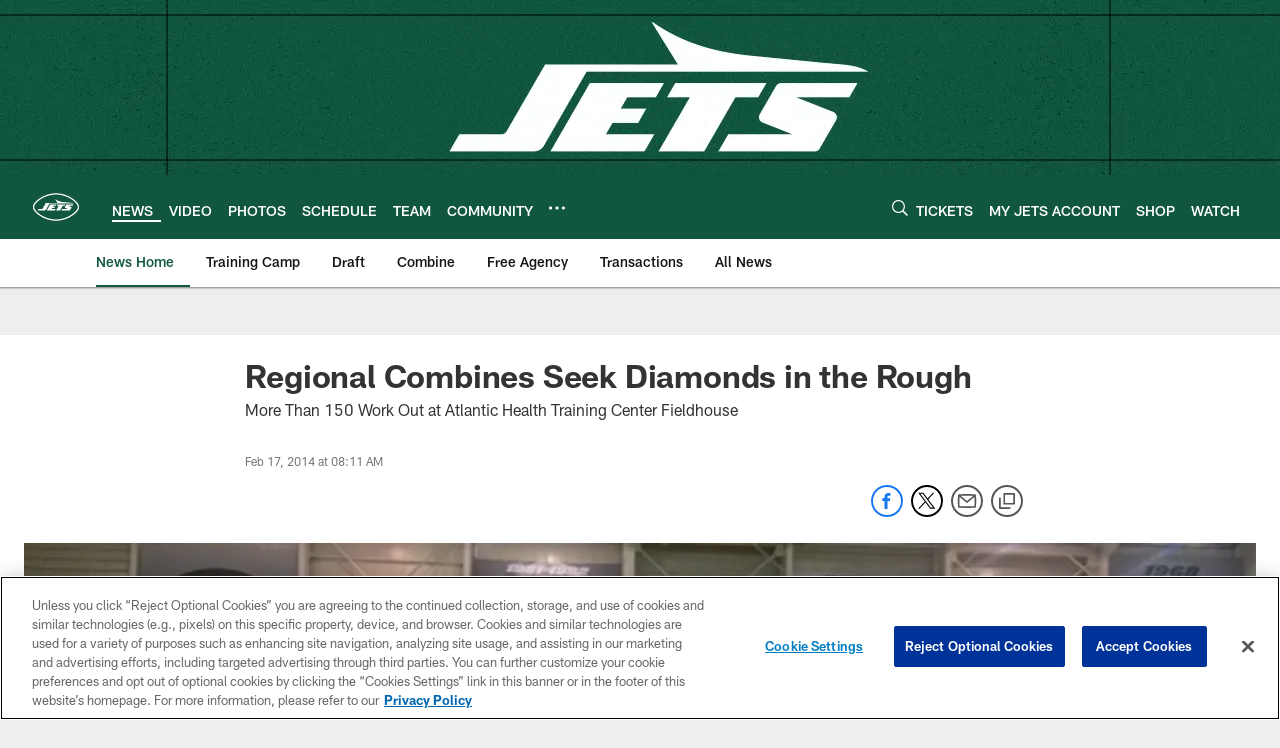

--- FILE ---
content_type: text/html; charset=utf-8
request_url: https://www.google.com/recaptcha/api2/aframe
body_size: 265
content:
<!DOCTYPE HTML><html><head><meta http-equiv="content-type" content="text/html; charset=UTF-8"></head><body><script nonce="P_nwAR1fs9O1iekKvshqhg">/** Anti-fraud and anti-abuse applications only. See google.com/recaptcha */ try{var clients={'sodar':'https://pagead2.googlesyndication.com/pagead/sodar?'};window.addEventListener("message",function(a){try{if(a.source===window.parent){var b=JSON.parse(a.data);var c=clients[b['id']];if(c){var d=document.createElement('img');d.src=c+b['params']+'&rc='+(localStorage.getItem("rc::a")?sessionStorage.getItem("rc::b"):"");window.document.body.appendChild(d);sessionStorage.setItem("rc::e",parseInt(sessionStorage.getItem("rc::e")||0)+1);localStorage.setItem("rc::h",'1769258100649');}}}catch(b){}});window.parent.postMessage("_grecaptcha_ready", "*");}catch(b){}</script></body></html>

--- FILE ---
content_type: text/javascript; charset=utf-8
request_url: https://auth-id.newyorkjets.com/accounts.webSdkBootstrap?apiKey=4_iTnrz5me8ETqLvs9qKWuLg&pageURL=https%3A%2F%2Fwww.newyorkjets.com%2Fnews%2Fregional-combines-seek-diamonds-in-the-rough-12629382&sdk=js_latest&sdkBuild=18435&format=json
body_size: 426
content:
{
  "callId": "019bf000176b792f88633f4eb4561441",
  "errorCode": 0,
  "apiVersion": 2,
  "statusCode": 200,
  "statusReason": "OK",
  "time": "2026-01-24T12:34:56.502Z",
  "hasGmid": "ver4"
}